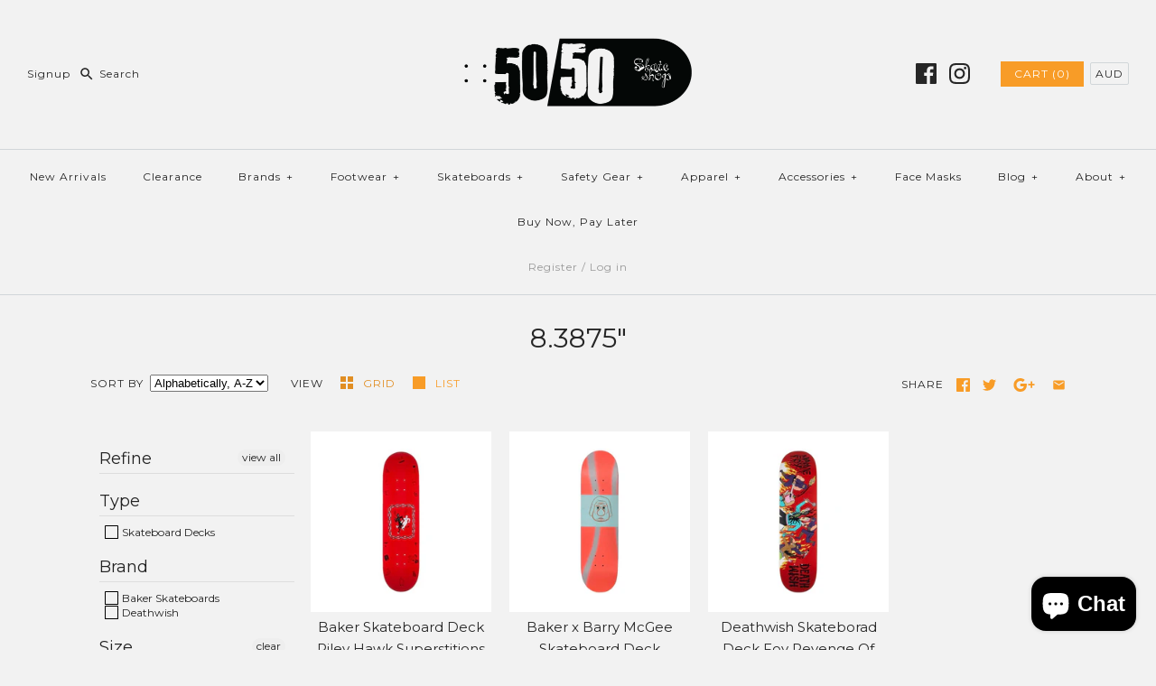

--- FILE ---
content_type: text/javascript
request_url: https://50-50.com.au/cdn/shop/t/32/assets/scm-product-label.js?v=61384801139323055401663218444
body_size: 5205
content:
eval(function(p,a,c,k,e,d){if(e=function(c2){return(c2<a?"":e(parseInt(c2/a)))+((c2=c2%a)>35?String.fromCharCode(c2+29):c2.toString(36))},!"".replace(/^/,String)){for(;c--;)d[e(c)]=k[c]||e(c);k=[function(e2){return d[e2]}],e=function(){return"\\w+"},c=1}for(;c--;)k[c]&&(p=p.replace(new RegExp("\\b"+e(c)+"\\b","g"),k[c]));return p}("6 4i=F(3l,3B){6 1m=1J.5G(\"1m\");1m.5D=\"u/5N\";4(1m.3E){1m.3F=F(){4(1m.3E==\"5C\"||1m.3E==\"5O\"){1m.3F=1Z;3B()}}}y{1m.3F=3B;1m.6f=3B}1m.C=3l;6 x=1J.4N('1m')[0];x.65.6a(1m,x)};6 3X=F(7,r){7.2f=F(b,j,m){4(M j!=\"L\"){m=m||{};4(j===1Z){j=\"\";m.1X=-1}6 e=\"\";4(m.1X&&(M m.1X==\"4p\"||m.1X.4z)){6 f;4(M m.1X==\"4p\"){f=1W R();f.5R(f.5Z()+(m.1X*24*60*60*5m))}y{f=m.1X}e=\"; 1X=\"+f.4z()}6 l=m.3y?\"; 3y=\"+(m.3y):\"\";6 g=m.3x?\"; 3x=\"+(m.3x):\"\";6 a=m.4n?\"; 4n\":\"\";1J.2f=[b,\"=\",67(j),e,l,g,a].5o(\"\")}y{6 d=1Z;4(1J.2f&&1J.2f!=\"\"){6 k=1J.2f.1j(\";\");Q(6 h=0;h<k.B;h++){6 c=r.5X(k[h]);4(c.4R(0,b.B+1)==(b+\"=\")){d=5Y(c.4R(b.B+1));1i}}}K d}};7.4v={4O:{1X:61,3y:'/',3x:32.5s.5Q},4M:'5S',1V:'5T',4G:F(){6 1V=7.2f(1a.1V);4(!1V)1V=0;1V++;7.2f(1a.1V,1V,1a.4O);6 3v=1J.62.4N('1m');Q(6 i=0;i<3v.B;++i){4(3v[i].4C.1d('6c')>=0&&3v[i].4C.1d(\"6e.1o\\\\/69\")>=0){3h.3k('64 4g 66, 5P 4l');K E}}K 7.2f(1a.4M)===\"5v\"&&1V<3},};4(7.1N=='9'&&7.8.51!==E){4((M 1B)!=='L'&&(M 1B.2A)!=='L'){6 3L=A;4((M 1B.2O)!=='L'){4(1B.2O(\"o\")){3L=E}}4(!3L){5z{1B.2A.5A.5x=F(3p,3K){6 4I=1a.5w();6 o=1a.9.5t(4I);4(o){1a.2P.4f=A;1a.2P.4b=o.N}y{1a.2P.4f=E}1a.5L(o,1a,3K);4(1a.45!=1Z){1a.45.5M(o,1a,3K)}4(!1a.2P.4f){4(1a.45==1Z){4((M 7.8.2Y)!=='L'){7.8.2Y(1a.2P.4b)}}}};7.8.51=E}5H(6b){3h.3k('7 4l 2A 6g 6H')}}}}4(!7.4v.4G()){K}4(7.8.4t===E){K}4((M 7)=='L'){6 7={}}4((M 7.8)=='L'){7.8={}}7.8.P=[{'N':6F,'2m':0,'1R':1,'v':{'p':'//1n.1q.1l/P/w-2H/4s-4u-4k-4m-4T.17','U':'2d','14':'','16':'','13':20,'Z':20,'Y':0},'T':{'p':'//1n.1q.1l/P/w-2H/4s-4u-4k-4m-4T.17','U':'2d','14':'','16':'','13':20,'Z':20,'Y':0},'1Y':{'1x':'22','G':'','1L':'1b','1K':'2K','1w':'1b','2r':'2p',}},{'N':6K,'2m':0,'1R':0,'v':{'p':'//1n.1q.1l/P/4V/4Z.17','U':'3b','14':'','16':'','13':20,'Z':20,'Y':0},'T':{'p':'//1n.1q.1l/P/4V/4Z.17','U':'3b','14':'','16':'','13':20,'Z':20,'Y':0},'1Y':{'1x':'22','G':'','1L':'1b','1K':'1b','1w':'3M','2r':'2p',}},{'N':6N,'2m':0,'1R':0,'v':{'p':'//1n.1q.1l/P/50-50-2D/4X-4W-4D-4B-4K.17','U':'2d','14':'','16':'','13':20,'Z':20,'Y':0},'T':{'p':'//1n.1q.1l/P/50-50-2D/4X-4W-4D-4B-4K.17','U':'2d','14':'','16':'','13':20,'Z':20,'Y':0},'1Y':{'1x':'22','G':'','1L':'1b','1K':'1b','1H':'6L'.1j(\",\"),'1w':'1b','2r':'2p','2c':'43/11/21 23:50:3I',}},{'N':6J,'2m':0,'1R':0,'v':{'p':'//1n.1q.1l/P/50-50-2D/4J.17','U':'2d','14':'','16':'','13':20,'Z':20,'Y':0},'T':{'p':'//1n.1q.1l/P/50-50-2D/4J.17','U':'2d','14':'','16':'','13':20,'Z':20,'Y':0},'1Y':{'1x':'22','G':'','1L':'1b','1K':'1b','1H':'6A'.1j(\",\"),'1w':'1b','2r':'2p','2n':'43/11/25 23:59:3I','2c':'43/12/6o 23:59:3I',}},{'N':6h,'2m':1,'1R':1,'v':{'p':'//1n.1q.1l/P/w-2H/4E.17','U':'2d','14':'','16':'','13':20,'Z':20,'Y':0},'T':{'p':'//1n.1q.1l/P/w-2H/4E.17','U':'2d','14':'','16':'','13':20,'Z':20,'Y':0},'1Y':{'1x':'22','G':'','1L':'2K','1K':'1b','1w':'1b','2r':'2p',}},{'N':6p,'2m':1,'1R':0,'v':{'p':'//1n.1q.1l/P/50-50-2D/4Y-4U-w.17','U':'3b','14':'','16':'','13':20,'Z':20,'Y':0},'T':{'p':'//1n.1q.1l/P/50-50-2D/4Y-4U-w.17','U':'3b','14':'','16':'','13':20,'Z':20,'Y':0},'1Y':{'1x':'22','G':'','1L':'1b','1K':'1b','1H':'6x'.1j(\",\"),'1w':'3N','2r':'2p',}},{'N':6y,'2m':10,'1R':0,'v':{'p':'//1n.1q.1l/P/w-2H/4A.17','U':'4S','14':'','16':'','13':20,'Z':20,'Y':0},'T':{'p':'//1n.1q.1l/P/w-2H/4A.17','U':'4S','14':'','16':'','13':20,'Z':20,'Y':0},'1Y':{'1x':'22','G':'','1L':'1b','1K':'1b','1H':'6z'.1j(\",\"),'1w':'1b','2r':'2p','2o':6l,}},];7.2N=F(4h){K((M 4h=='L')?A:E)};7.6t=F(I,28){K I.U()!='L'?I.U().2T:0};7.6s=F(I,28){K I.U()!='L'?I.U().2V:0};7.2U=F(I,28){4(M 7.4j==='F'){K 7.4j(I,28)}4(41.3Z.1z(\"3Y\")>-1){4(M I.1T(0)==='L'){K 0}6 3c=32.4x(I.1T(0));6 1t=4y(3c.6w,10);K 1t}y{6 1t=I.2q(E)-I.2q();K 1t/2}};7.2W=F(I,28){4(M 7.4w==='F'){K 7.4w(I,28)}4(41.3Z.1z(\"3Y\")>-1){4(M I.1T(0)==='L'){K 0}6 3c=32.4x(I.1T(0));6 1t=4y(3c.6n,10);K 1t}y{6 1t=I.2q(E)-I.2q();K 1t/2}};7.6m=F(I,28){4(41.3Z.1z(\"3Y\")>-1){6 1t=I.1s().2q(E)-I.X()}y{6 1t=I.2q(E)-I.2q()}K 1t/2};7.27=F(I,28){6 1t=I.4r(E)-I.4r();K 1t/2};7.2X=F(I,28){6 4P=I.6G()-I.X();K 4P};7.8.46=F(){6 p=47();6 3a=A;4(p.1p('.3P > .6I-6B > .52').B){3a=E}y 4(p.1p('.3P > .52').B){3a=E}4(3a){6 2g=p.1p(\".3P\").1s()}y{4((M 7.8.5q)!='L'){6 2g=p.1p(7.8.5q).1r()}y{6 2g=p.1p(\":V(a):V(.3D)\").1r()}}2g.4e(\"8-1s\");4(p&&p.B>0){2g.4c('<2h 26=\"8-1e 8-9\">');6 X=p.X()>0?p.X():0;4(X===0&&p.1T(0)){X=p.1T(0).X}6 1k=p.1k()>0?p.1k():0;4(1k===0&&p.1T(0)){1k=p.1T(0).1k}r('.8-1e').1E({\"1g-2T\":7.2U(p),\"1g-38\":7.2W(p),\"1g-2V\":7.27(p),\"1g-3n\":7.27(p),3o:7.2X(p),});4(X>0){r('.8-1e').1E({X:X})}4(1k>0){r('.8-1e').1E({1k:1k})}6 18=3W();4(!18){Q(i=0;i<7.8.9.G.B;i++){6 o=7.8.9.G[i];4(o.1u>0||!o.z('2b')){18=o.N;1i}}}4(!18){18=7.8.9.G[0].N}7.8.2Y(18)}};7.8.39=F(36){6 1f=3H();6C=F(2s){4((M 7.8.D)=='L'){7.8.D={}}r.2E(2s.6D,F(i,9){4(!7.8.D.z(9.J)||36){4(!7.8.D.z(9.J)){7.8.D[9.J]=9;9.1C=9.1C.W(/(\\d)-/g,'$1/')}y{4(7.8.D[9.J].G.B==0){7.8.D[9.J]=9;9.1C=9.1C.W(/(\\d)-/g,'$1/')}}J=9.J;4(!1f.z(J)){K}6 v=1f[J];4(v 3e 3j){r.2E(v,F(i,3d){44(3d,J)})}y{44(v,J)}}});4(2s.5n>50&&((M 7.8.1z)=='L'||!7.8.1z.z(2s.31))){4((M 7.8.1z)=='L'){7.8.1z={}}7.8.1z[2s.31]=E;Q(1N=2;1N<=2G.6M((2s.5n+49)/50);1N++){6 31=2s.31.1j('&6j;').5o('\"');r.3S('/1z.2z?1N='+1N+'&q='+31+'&3U=3T.D.J.2z&3Q=1&3R=3V&40=8')}}};6 2t=\"\";6 h=0;Q(6 J 53 1f){4(!1f.z(J)){2u}4(M(36)!=='L'&&36===E){7.8.1f={}}4(M 7.8.1f==\"L\"){7.8.1f={}}4(7.8.1f.z(J)){2u}y{7.8.1f[J]=1f[J]}4(2t.B>0){2t+=\" 6r \"}2t+=\"J:\\\"\"+J+\"\\\"\";h++;4(h>=50){r.3S('/1z.2z?q='+2t+'&3U=3T.D.J.2z&3Q=1&3R=3V&40=8');2t=\"\";h=0}}4(h>0){r.3S('/1z.2z?q='+2t+'&3U=3T.D.J.2z&3Q=1&3R=3V&40=8')}};7.8.2Y=F(18){r('.8-1e.8-9 .8-p').1R();6 9=7.8.9;9.1C=9.1C.W(/(\\d)-/g,'$1/');Q(6 i=9.G.B-1;i>=0;i--){6 o=9.G[i];4(18==o.N){1i}}6 2F=0;6 P=7.8.P;Q(6 j=0;j<P.B;j++){6 w=P[j];6 t=w.1Y;6 n=E;4(w.1R){4(2F>0){2u}}4(t.1K=='2K'){4(n){4(!o.z('H')||o.H==1Z){n=A}y 4(o.O<o.H){6 2k=o.H-5;4(o.O>2k){n=A}}y{n=A}}}y 4(t.1K=='2y'){4(n){4(o.z('H')){6 2k=o.H-5;4(o.O<=2k){n=A}}}}4(t.1L=='2K'){4(n){4((1W R()-R.1P(9.1C))/2B>30){n=A}}}y 4(t.1L=='2y'){4(n){4((1W R()-R.1P(9.1C))/2B<=30){n=A}}}4(t.1H){4(n){n=A;Q(6 i=0;i<9.1H.B;i++){6 3f=9.1H[i];4(r.1S(3f+\"\",t.1H)>=0){n=E;1i}}}}4(t.1U){4(n){n=A;4(9.z('1U')){Q(6 i=0;i<9.1U.B;i++){4(r.1S(9.1U[i],t.1U)>=0){n=E;1i}}}}}4(t.1w=='3N'){4(n){4(o.1u<=0&&o.z('2b')){n=A}}}y 4(t.1w=='3M'){4(n){4(o.1u>0||!o.z('2b')){n=A}}}y 4(t.1w=='5c'){4(n){4(o.1u<=0||o.1u>1||!o.z('2b')){n=A}}}4(t.z('2L')||t.z('2I')){4(n){4(t.z('2L')){4(o.O<t.2L*19){n=A}}4(t.z('2I')&&n){4(n==E&&o.O>t.2I*19){n=A}}}}4(t.z('2J')||t.z('2o')){4(n){4(t.z('2J')){4(!o.z('1D')||o.1D==0||o.1D<t.2J){n=A}}4(t.z('2o')&&n){4(!o.z('1D')||o.1D==0||o.1D>t.2o){n=A}}}}4(t.1x=='22'){4(!n){6 1G=t.G.1j(\",\");4(r.1S(o.N+\"\",1G)>=0){n=E}}}y 4(t.1x=='5d'){4(n){6 1G=t.G.1j(\",\");4(r.1S(o.N+\"\",1G)>=0){n=A}}}y 4(t.1x=='G'){n=A;6 1G=t.G.1j(\",\");4(r.1S(o.N+\"\",1G)>=0){n=E}}4(t.2n||t.2c){4(n){4(t.2n){4(R.3g()<R.1P(t.2n)){n=A}}4(t.2c&&n){4(R.3g()>R.1P(t.2c)){n=A}}}}4(n){2F++}y{2u}6 2x=r(\".8-1e.8-9 .8-p[2l-w-N='\"+w.N+\"']\");6 u=w.v.u;4(2x.B>0&&(!w.v.u||w.v.u.1d(\"{\")<0||w.v.u.1d(\"}\")<0)){2x.1r().5j()}y{6 1O='<2h 2l-w-N=\"'+w.N+'\" 26=\"8-p '+w.v.U+'\" 3A=\"3m-5k: 5i; 3m-p: 3l('+w.v.p+'); X: '+(w.v.13>=0?w.v.13:30)+(w.v.Y?'37':'%')+'; 1k: '+(w.v.Z>=0?w.v.Z:30)+(w.v.Y?'37':'%')+';'+(w.v.14?w.v.14:'')+'\">';4(w.v.u){6 u=w.v.u;4(u.1d(\"{35}\")>=0){6 1v=0;4(o.z('H')&&o.O<o.H){1v=(o.H-o.O)*19/o.H;1v=2G.4a(1v)}u=u.W('{35}',1v)}4(u.1d(\"{2j}\")>=0){6 1h=0;4(o.z('H')&&o.O<o.H){1h=o.H-o.O}4(1h%19==0){u=u.W('{2j}',(1h/19))}y 4(1h%10==0){u=u.W('{2j}',(1h/19).2v(1))}y{u=u.W('{2j}',(1h/19).2v(2))}}4(u.1d(\"{2Q}\")>=0){u=u.W('{2Q}',(o.O/19).2v(2))}4(u.1d(\"{3C}\")>=0){6 1M=(1W R()-R.1P(9.1C))/2B;1M=1M<0?0:2G.5f(1M);u=u.W('{3C}',1M)}4(u.1d(\"{5b}\")>=0){u=u.W('{5b}',o.6v)}4(u.1d(\"{3s}\")>=0){6 57=o.1u>=0?o.1u:0;u=u.W('{3s}',57)}1O+='<3t 26=\"8-u 5g\" 3A=\"'+(w.v.16?w.v.16:'')+'\">'+u+'</3t>'}1O+='</2h>';r('.8-1e.8-9').3w(1O)}}};7.8.5e=F(9,2w){6 3O=9.z('56')?9.56:0;6 1c=1Z;4(3O){Q(i=0;i<9.G.B;i++){4(9.G[i].N==3O){1c=9.G[i];1i}}}6 2F=0;6 P=7.8.P;Q(6 j=0;j<P.B;j++){6 w=P[j];6 t=w.1Y;6 n=E;4(w.1R){4(2F>0){2u}}4(t.1K=='2K'){4(n){4(!9.z('H')||9.H==1Z){n=A}y 4(9.O<9.H){6 2k=9.H-5;4(9.O>2k){n=A}}y{n=A}}}y 4(t.1K=='2y'){4(n){4(9.z('H')){6 2k=9.H-5;4(9.O<=2k){n=A}}}}4(t.1L=='2K'){4(n){4((1W R()-R.1P(9.1C))/2B>30){n=A}}}y 4(t.1L=='2y'){4(n){4((1W R()-R.1P(9.1C))/2B<=30){n=A}}}4(t.1H){4(n){n=A;Q(6 i=0;i<9.1H.B;i++){6 3f=9.1H[i];4(r.1S(3f+\"\",t.1H)>=0){n=E;1i}}}}4(t.1U){4(n){n=A;4(9.z('1U')){Q(6 i=0;i<9.1U.B;i++){4(r.1S(9.1U[i],t.1U)>=0){n=E;1i}}}}}4(t.1w=='3N'){4(n){n=A;Q(6 i=0;i<9.G.B;i++){6 o=9.G[i];4(o.1u>0||!o.z('2b')){n=E;1i}}}}y 4(t.1w=='3M'){4(n){Q(6 i=0;i<9.G.B;i++){6 o=9.G[i];4(o.1u>0||!o.z('2b')){n=A;1i}}}}y 4(t.1w=='5c'){4(n){n=A;Q(6 i=0;i<9.G.B;i++){6 o=9.G[i];4(o.1u>0&&o.1u<=1&&o.z('2b')){n=E;1i}}}}4(t.z('2L')||t.z('2I')){4(n){4(t.z('2L')){4(9.O<t.2L*19){n=A}}4(t.z('2I')&&n){4(n==E&&9.O>t.2I*19){n=A}}}}4(t.z('2J')||t.z('2o')){4(n){n=A;Q(6 i=0;i<9.G.B;i++){6 o=9.G[i];n=E;4(t.z('2J')){4(!o.z('1D')||o.1D==0||o.1D<t.2J){n=A}}4(t.z('2o')&&n){4(!o.z('1D')||o.1D==0||o.1D>t.2o){n=A}}4(n)1i}}}4(t.1x=='22'){4(!n){6 1G=t.G.1j(\",\");Q(i=0;i<9.G.B;i++){6 o=9.G[i];4(r.1S(o.N+\"\",1G)>=0){n=E;1i}}}}y 4(t.1x=='5d'){4(n){6 1G=t.G.1j(\",\");Q(i=0;i<9.G.B;i++){6 o=9.G[i];4(r.1S(o.N+\"\",1G)>=0){n=A;1i}}}}y 4(t.1x=='G'){n=A;6 1G=t.G.1j(\",\");Q(i=0;i<9.G.B;i++){6 o=9.G[i];4(r.1S(o.N+\"\",1G)>=0){n=E;1i}}}4(t.2n||t.2c){4(n){4(t.2n){4(R.3g()<R.1P(t.2n)){n=A}}4(t.2c&&n){4(R.3g()>R.1P(t.2c)){n=A}}}}4(n){2F++}y{2u}4((M 7.8.2S)=='L'){6 2x=r(\".8-1e .8-p[2l-w-N='\"+w.N+\"']\",2w)}y{6 2x=r(\".8-1e .8-p[2l-w-N='\"+w.N+\"']\",r(2w).1p('.8-1s').1r())}4(2x.B>0){2x.1r().5j()}y{6 1O='<2h 2l-w-N=\"'+w.N+'\" 26=\"8-p '+w.T.U+'\" 3A=\"3m-5k: 5i; 3m-p: 3l('+w.T.p+'); X: '+(w.T.13>=0?w.T.13:30)+(w.T.Y?'37':'%')+'; 1k: '+(w.T.Z?w.T.Z:30)+(w.T.Y?'37':'%')+';'+(w.T.14?w.T.14:'')+'\">';4(w.T.u){6 u=w.T.u;4(u.1d(\"{35}\")>=0){6 1v=0;4(1c){4(1c.z('H')&&1c.O<1c.H){1v=(1c.H-1c.O)*19/1c.H;1v=2G.4a(1v)}}y{4(9.z('H')&&9.O<9.H){1v=(9.H-9.O)*19/9.H;1v=2G.4a(1v)}}u=u.W('{35}',1v)}4(u.1d(\"{2j}\")>=0){6 1h=0;4(1c){4(1c.z('H')&&1c.O<1c.H){1h=1c.H-1c.O}}y{4(9.z('H')&&9.O<9.H){1h=9.H-9.O}}4(1h%19==0){u=u.W('{2j}',(1h/19))}y 4(1h%10==0){u=u.W('{2j}',(1h/19).2v(1))}y{u=u.W('{2j}',(1h/19).2v(2))}}4(u.1d(\"{2Q}\")>=0){4(1c){u=u.W('{2Q}',(1c.O/19).2v(2))}y{u=u.W('{2Q}',(9.O/19).2v(2))}}4(u.1d(\"{3C}\")>=0){6 1M=(1W R()-R.1P(9.1C))/2B;1M=1M<0?0:2G.5f(1M);u=u.W('{3C}',1M)}4(u.1d(\"{3s}\")>=0){6 4d=0;Q(6 i=0;i<9.G.B;i++){6 o=9.G[i];4(!o.z('2b')){2u}y{4(o.1u>=0){4d+=o.1u}}}u=u.W('{3s}',4d)}1O+='<3t 26=\"8-u 5g\" 3A=\"'+(w.T.16?w.T.16:'')+'\">'+u+'</3t>'}1O+='</2h>';4((M 7.8.2S)=='L'){r('.8-1e',2w).3w(1O)}y{4(r(2w).1p('.8-1s').B===0){r('.8-1e',2w).3w(1O)}y{r('.8-1e',r(2w).1p('.8-1s').1r()).3w(1O)}}}}K 1Z};F 3H(){6 1f=(M 7.8.5h)=='L'?r('a[1Q*=\"/D/\"]:V([1Q*=\".3q\"]):V(5I a[1Q*=\"/D/\"]):V(.5J-D a[1Q*=\"/D/\"]):V(.V-3u-8 a[1Q*=\"/D/\"]):V([1Q*=\".3r\"]):V([1Q*=\".17\"]):V([1Q*=\".3z\"])').4g('15[C*=\"/D/\"]:V([26*=\"V-3u-8\"]), 15[C*=\"/2y-p\"], 15[2l-C*=\"/D/\"]:V([26*=\"V-3u-8\"]), 15[2l-C*=\"/2y-p\"]'):r(7.8.5h);6 D={};1f.2E(F(3p,9){4(!(r(9).33('1Q'))){K}6 3J=r(9).33('1Q').1j('/');6 J=3J[3J.B-1].1j(/[?#]/)[0];4(D.z(J)){6 1A=D[J];4(!(1A 3e 3j)){1A=[1A];D[J]=1A}1A.55(9)}y{D[J]=9}6 2M=5y(J);4(J!=2M){4(D.z(2M)){6 1A=D[2M];4(!(1A 3e 3j)){1A=[1A];D[2M]=1A}1A.55(9)}y{D[2M]=9}}});K D}F 47(){4((M 7.8.3G)=='L'){6 S=r('15[C*=\"/D/\"][C*=\"/1F.1I.1o/s/1y/\"][C*=\".3q\"],15[C*=\"/D/\"][C*=\"/1F.1I.1o/s/1y/\"][C*=\".3r\"],15[C*=\"/D/\"][C*=\"/1F.1I.1o/s/1y/\"][C*=\".17\"],15[C*=\"/D/\"][C*=\"/1F.1I.1o/s/1y/\"][C*=\".3z\"]')}y{6 S=r(7.8.3G);4((M S)=='L'||S.B===0){4(M 7.8.34==='L'){7.8.34=1}y{7.8.34=7.8.34+1}4(7.8.34<5){6d(F(){7.8.46()},5m)}}}6 2Z=0;6 2e;6 2C=r(\"63[5U='5V:2C']\").33(\"5W\");4((M 7.8.3G)!='L'&&S.B==1){2e=S[0]}y{S.2E(F(3p,p){4(r(p).1E('5a')==\"0\"||r(p).1E('58')==\"5l\"||r(p).1E('5r')==\"5p\"){K}6 2i=r(p).X();4(2C){6 29=r(p).33('29');4(29){4(29.1d(2C)>=0){2i*=2}}}4(2i>2Z){2Z=2i;2e=p}})}4(2e===L&&S.B>0){S.2E(F(3p,p){4(r(p).1E('5a')==\"0\"||r(p).1E('58')==\"5l\"||r(p).1E('5r')==\"5p\"){K}6 2i=p.X;4(2C){6 29=r(p).33('29');4(29){4(29.1d(2C)>=0){2i*=2}}}4(2i>2Z){2Z=2i;2e=p}})}4(2e===L&&S.B>0)2e=S[0];K r(2e)}F 3W(){6 18=7.2N(1B.2O)?1B.2O(\"o\"):A;4(!18){18=5s.1z.1j('o=')[1]}4(!18){6 I=7.2N(1B.2A)?1J.68(1B.2A.5K):A;4(!I){K A}6 3i=I.5B(\"[5u]\");4(!3i){K A}18=3i.4b}K 18}F 44(v,J){4((M 7.8.48)!=='L'){6 S=r(7.8.48,v);4(S.B==0){6 S=r(7.8.48)}}y{6 S=r(\"15:V(.3u-5E-15-5F)\",v)}6 2R=A;4(S.B==0){S=r('15[C*=\"/D/\"][C*=\"/1F.1I.1o/s/1y/\"][C*=\".3q\"],15[C*=\"/D/\"][C*=\"/1F.1I.1o/s/1y/\"][C*=\".17\"],15[C*=\"/D/\"][C*=\"/1F.1I.1o/s/1y/\"][C*=\".3r\"],15[C*=\"/D/\"][C*=\"/1F.1I.1o/s/1y/\"][C*=\".3z\"]',r(v).1s());2R=E}4(S.B==0){S=r('15[C*=\"/D/\"][C*=\"/1F.1I.1o/s/1y/\"][C*=\".3q\"],15[C*=\"/D/\"][C*=\"/1F.1I.1o/s/1y/\"][C*=\".17\"],15[C*=\"/D/\"][C*=\"/1F.1I.1o/s/1y/\"][C*=\".3r\"],15[C*=\"/D/\"][C*=\"/1F.1I.1o/s/1y/\"][C*=\".3z\"]',r(v).1s().1s());2R=E}4(S.B==0){6 p=r(v)}y{6 p=S.1r()}4((M 7.8.2S)=='L'){6 2g=p.1p(\":V(a):V(.3D)\").1r().4e(\"8-1s\");4(r('.8-1e.8-2a',p.1p(\".8-1s\").1r()).B===0){p.1p(\":V(.3D):V(a:4g(.3D))\").1r().4c('<2h 26=\"8-1e 8-2a\">')}}y{6 2g=p.1p(7.8.2S).1r().4e(\"8-1s\");4(r('.8-1e.8-2a',p.1p(\".8-1s\").1r()).B===0){p.1p(7.8.2S).1r().4c('<2h 26=\"8-1e 8-2a\">')}2R=E}4(2R)v=2g;$v=r(v);r('.8-2a',v).1E({\"1g-2T\":7.2U($v),\"1g-38\":7.2W($v),\"1g-2V\":7.27($v),\"1g-3n\":7.27($v),3o:7.2X($v),});6 9=7.8.D[J];7.8.5e(9,v)}F 42(v){$v=r(v);r('.8-2a',v).1E({\"1g-2T\":7.2U($v),\"1g-38\":7.2W($v),\"1g-2V\":7.27($v),\"1g-3n\":7.27($v),3o:7.2X($v),})}r(\"2h.8-1e\").6E();4(7.1N=='9'){7.8.46();r(32).54(F(){6 p=47();4(p&&p.B>0){r('.8-9').1E({X:p.X()>0?p.X():p.1T(0).X,1k:p.1k()>0?p.1k():p.1T(0).1k,\"1g-2T\":7.2U(p),\"1g-38\":7.2W(p),\"1g-2V\":7.27(p),\"1g-3n\":7.27(p),3o:7.2X(p),})}});r('.6P-3i-6R').6Q(F(){4(!7.2N(1B.2O)||!7.2N(1B.2A)){3h.3k('6O 1B.2A');K}6 18=3W();4(!18){3h.3k('2y 18');K A}7.8.2Y(18)});7.8.39(E)}4(7.1N=='2a'||7.1N=='9'){7.8.39();r(32).54(F(){6 1f=3H();Q(6 J 53 1f){6 v=1f[J];4(v 3e 3j){r.2E(v,F(i,3d){42(3d)})}y{42(v)}}});4(7.1N=='2a'){r(1J).6k(F(){7.8.39()})}}7.8.4t=E};6 7=7||1W 4q();7.8=7.8||1W 4q();4((M r==='L')){4i('//6q.4o.1o/4o-1.11.1.6u.2z',F(){7.r=r.6i();7.r.4Q({4L:E});7.r(1J).4H(F(){7.8.r=7.r;7.8.4F=E;3X(7,7.r)})})}y{r.4Q({4L:E});r(1J).4H(F(){7.8.r=r;7.8.4F=E;3X(7,r)})}",62,426,"||||if||var|SECOMAPP|pl|product||||||||||||||match|variant|image||jQuery||condition|text|productImage|label||else|hasOwnProperty|false|length|src|products|true|function|variants|compare_at_price|elem|handle|return|undefined|typeof|id|price|labels|for|Date|images|collectionImage|position|not|replace|width|fixed_size|label_height||||label_width|styles|img|text_styles|png|variantId|100|this|any|firstVariant|indexOf|container|productImages|margin|save_amount|break|split|height|net|script|d4x7p4t7u5bpq|com|parents|cloudfront|first|parent|margT|inventory_quantity|save_percent|stock_status|variant_apply|files|search|handles|Shopify|published_at|weight|css|cdn|vids|collections|shopify|document|is_on_sale|is_new|date_difference|page|newNode|parse|href|hide|inArray|get|tags|count|new|expires|conditions|null|||matching_and_variants||||class|getMarginH|strCssRule|alt|collection|inventory_management|ends_at|top_left|mainImage|cookie|imageParent|div|currentWidth|SAVE_AMOUNT|compare_at_price_threshold|data|priority|starts_at|to_weight|base_price|outerWidth|by_price|json|fullQuery|continue|toFixed|element|labelNodes|no|js|OptionSelectors|86400000|title|skate|each|match_count|Math|template|to_price|from_weight|yes|from_price|handle2|isDefined|urlParam|variantIdField|PRICE|outside|lpsPath|left|getMarginWL|top|getMarginWR|getPadding|showLabel|maxWidth||query|window|attr|retry|SAVE_PERCENT|force|px|right|labelCollections|hasFlexSlider|bottom_right|computedStyle|pi|instanceof|cid|now|console|option|Array|log|url|background|bottom|padding|index|jp|JP|STOCK|span|sca|scripts|append|domain|path|PNG|style|callback|NEW_FOR|zoomWrapper|readyState|onreadystatechange|piRegex|getProductImages|00|splits|options|skip|out_of_stock|in_stock|firstVariantId|flexslider|_sc|design_theme_id|getScript|scm|view|82751717455|getVariantId|startProductLabel2|Firefox|userAgent|app|navigator|resizeLabelImage|2021|showLabelImage|historyState|labelProduct|getProductImage|pi2sRegex||round|value|prepend|product_inventory_quantity|addClass|disabled|has|obj|loadScript|getCustomMarginWL|11e7|PL|a445|secure|jquery|number|Object|outerHeight|w2_df8eb9b0|loadedApp|75c2|plCookie|getCustomMarginWR|getComputedStyle|parseInt|toUTCString|freeship|9891|innerText|11ec|o3|loadedJs|isInstalled|ready|currValues|bf21|cf3d5c8cd284|cache|name|getElementsByTagName|configuration|paddT|ajaxSetup|substring|top_right|39fdbb05c3e0|grip|productlabels|3bca|20off_01bb8600|free|label4||overrideUpdateSelectors|slides|in|resize|push|selected_or_first_available_variant_id|stock|visibility||opacity|SKU|low_stock|matching_except_variants|showCollectionLabels|ceil|translatable|pisRegex|cover|show|size|hidden|1000|results_count|join|none|lpPath|display|location|getVariant|selected|installed|selectedValues|updateSelectors|decodeURI|try|prototype|querySelector|loaded|type|fg|collect|createElement|catch|form|related|domIdPrefix|onVariantSelected|onVariantChange|javascript|complete|load|hostname|setTime|scm_product_label_app|scm_product_label_count|property|og|content|trim|decodeURIComponent|getTime||365|head|meta|already|parentNode|scripttag|encodeURIComponent|getElementById|product_label|insertBefore|err|asyncLoad|setTimeout|secomapp|onload|version|13263|noConflict|quot|ajaxSuccess|1000000|getMarginW|marginRight|05|13449|code|OR|getPositionTop|getPositionLeft|min|sku|marginLeft|282126057645|13270|269130530989|281854181549|viewport|searchCallback|results|remove|13267|innerWidth|mismatch|flex|33429|13271|281327927469|floor|33169|No|single|change|selector".split("|"),0,{}));
//# sourceMappingURL=/cdn/shop/t/32/assets/scm-product-label.js.map?v=61384801139323055401663218444
